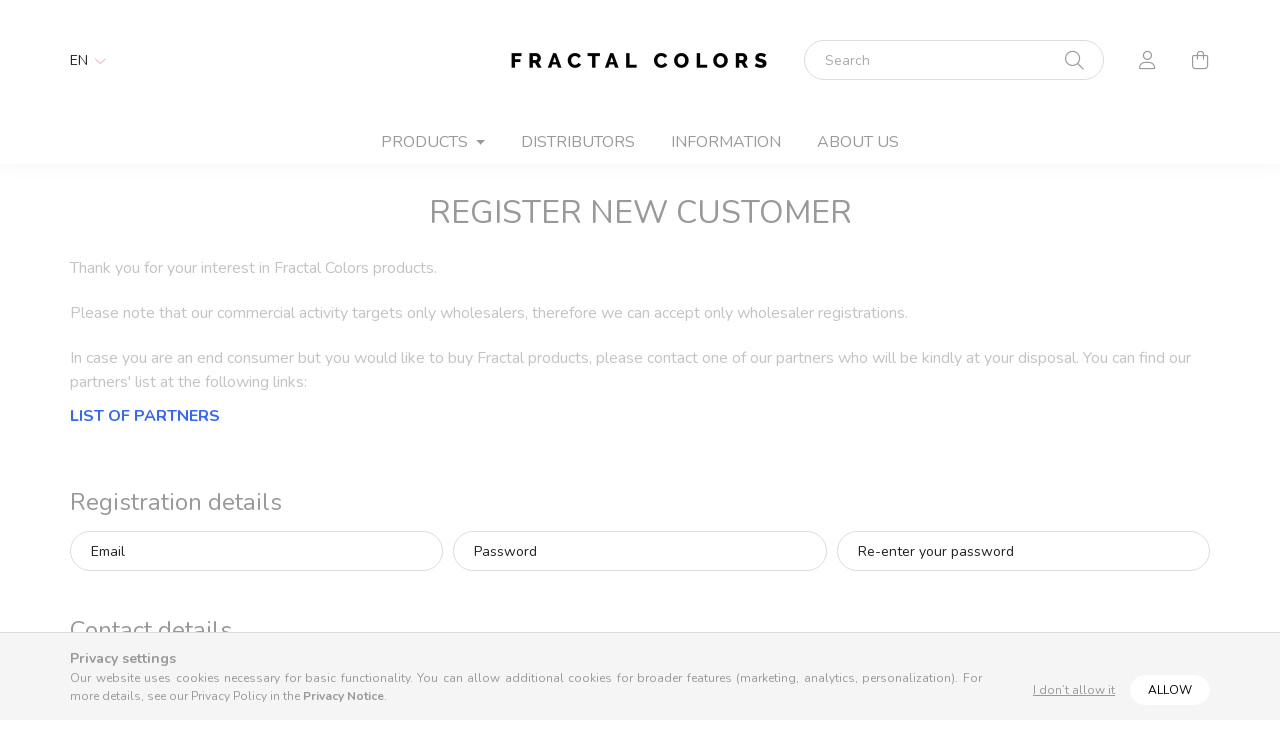

--- FILE ---
content_type: text/html; charset=UTF-8
request_url: https://www.fractalcolors.com/shop_reg.php
body_size: 20541
content:
<!DOCTYPE html>
<html lang="en">
    <head>
        <meta charset="utf-8">
<meta name="description" content="Register New Customer, Fractal Colors">
<meta name="robots" content="noindex, nofollow">
<meta http-equiv="X-UA-Compatible" content="IE=Edge">
<meta property="og:site_name" content="Fractal Colors" />
<meta property="og:title" content="Register New Customer - Fractal Colors">
<meta property="og:description" content="Register New Customer, Fractal Colors">
<meta property="og:type" content="website">
<meta property="og:url" content="shop_reg.php">
<meta name="theme-color" content="#000000">
<meta name="msapplication-TileColor" content="#000000">
<meta name="mobile-web-app-capable" content="yes">
<meta name="apple-mobile-web-app-capable" content="yes">
<meta name="MobileOptimized" content="320">
<meta name="HandheldFriendly" content="true">

<title>Register New Customer - Fractal Colors</title>


<script>
var service_type="shop";
var shop_url_main="https://www.fractalcolors.com";
var actual_lang="en";
var money_len="2";
var money_thousend=" ";
var money_dec=".";
var shop_id=90352;
var unas_design_url="https:"+"/"+"/"+"www.fractalcolors.com"+"/"+"!common_design"+"/"+"base"+"/"+"002000"+"/";
var unas_design_code='002000';
var unas_base_design_code='2000';
var unas_design_ver=4;
var unas_design_subver=4;
var unas_shop_url='https://www.fractalcolors.com';
var responsive="yes";
var price_nullcut_disable=1;
var config_plus=new Array();
config_plus['product_tooltip']=1;
config_plus['cart_redirect']=1;
config_plus['money_type']='€';
config_plus['money_type_display']='€';
var lang_text=new Array();

var UNAS = UNAS || {};
UNAS.shop={"base_url":'https://www.fractalcolors.com',"domain":'www.fractalcolors.com',"username":'fractalcolors.unas.hu',"id":90352,"lang":'en',"currency_type":'€',"currency_code":'EUR',"currency_rate":'0.003278688525',"currency_length":2,"base_currency_length":0,"canonical_url":'shop_reg.php'};
UNAS.design={"code":'002000',"page":'reg'};
UNAS.api_auth="b12d9f9af30ffa096ea3b1fe2d4f2a62";
UNAS.customer={"email":'',"id":0,"group_id":0,"without_registration":0};
UNAS.shop["only_private_customer_can_purchase"] = false;
 

UNAS.text = {
    "button_overlay_close": `Close`,
    "popup_window": `Popup window`,
    "list": `list`,
    "updating_in_progress": `Update in progress`,
    "updated": `Updated`,
    "is_opened": `open`,
    "is_closed": `Closed`,
    "deleted": `Deleted`,
    "consent_granted": `consent granted`,
    "consent_rejected": `consent denied`,
    "field_is_incorrect": `Invalid field`,
    "error_title": `Error!`,
    "product_variants": `product variants`,
    "product_added_to_cart": `The product has been added to your cart`,
    "product_added_to_cart_with_qty_problem": `Only [qty_added_to_cart] [qty_unit] of the product was added to the cart`,
    "product_removed_from_cart": `Item removed from cart`,
    "reg_title_name": `Name`,
    "reg_title_company_name": `Company name`,
    "number_of_items_in_cart": `Number of items in cart`,
    "cart_is_empty": `Your cart is empty`,
    "cart_updated": `Cart updated`
};


UNAS.text["delete_from_compare"]= `Remove from comparison`;
UNAS.text["comparison"]= `Compare`;

UNAS.text["delete_from_favourites"]= `Remove from favorites`;
UNAS.text["add_to_favourites"]= `Add to Favorites`;






window.lazySizesConfig=window.lazySizesConfig || {};
window.lazySizesConfig.loadMode=1;
window.lazySizesConfig.loadHidden=false;

window.dataLayer = window.dataLayer || [];
function gtag(){dataLayer.push(arguments)};
gtag('js', new Date());
</script>

<script src="https://www.fractalcolors.com/!common_packages/jquery/jquery-3.2.1.js?mod_time=1759314983"></script>
<script src="https://www.fractalcolors.com/!common_packages/jquery/plugins/migrate/migrate.js?mod_time=1759314984"></script>
<script src="https://www.fractalcolors.com/!common_packages/jquery/plugins/autocomplete/autocomplete.js?mod_time=1759314983"></script>
<script src="https://www.fractalcolors.com/!common_packages/jquery/plugins/tools/overlay/overlay.js?mod_time=1759314984"></script>
<script src="https://www.fractalcolors.com/!common_packages/jquery/plugins/tools/toolbox/toolbox.expose.js?mod_time=1759314984"></script>
<script src="https://www.fractalcolors.com/!common_packages/jquery/plugins/lazysizes/lazysizes.min.js?mod_time=1759314984"></script>
<script src="https://www.fractalcolors.com/!common_packages/jquery/own/shop_common/exploded/common.js?mod_time=1764831093"></script>
<script src="https://www.fractalcolors.com/!common_packages/jquery/own/shop_common/exploded/common_overlay.js?mod_time=1759314983"></script>
<script src="https://www.fractalcolors.com/!common_packages/jquery/own/shop_common/exploded/common_shop_popup.js?mod_time=1759314983"></script>
<script src="https://www.fractalcolors.com/!common_packages/jquery/own/shop_common/exploded/page_reg.js?mod_time=1759314983"></script>
<script src="https://www.fractalcolors.com/!common_packages/jquery/own/shop_common/exploded/function_customer_addresses.js?mod_time=1759314983"></script>
<script src="https://www.fractalcolors.com/!common_packages/jquery/own/shop_common/exploded/function_favourites.js?mod_time=1759314983"></script>
<script src="https://www.fractalcolors.com/!common_packages/jquery/own/shop_common/exploded/function_compare.js?mod_time=1759314983"></script>
<script src="https://www.fractalcolors.com/!common_packages/jquery/own/shop_common/exploded/function_product_print.js?mod_time=1759314983"></script>
<script src="https://www.fractalcolors.com/!common_packages/jquery/own/shop_common/exploded/function_check_zip.js?mod_time=1767692285"></script>
<script src="https://www.fractalcolors.com/!common_packages/jquery/own/shop_common/exploded/function_check_password.js?mod_time=1759314983"></script>
<script src="https://www.fractalcolors.com/!common_packages/jquery/plugins/hoverintent/hoverintent.js?mod_time=1759314984"></script>
<script src="https://www.fractalcolors.com/!common_packages/jquery/own/shop_tooltip/shop_tooltip.js?mod_time=1759314983"></script>
<script src="https://www.fractalcolors.com/!common_packages/jquery/plugins/responsive_menu/responsive_menu-unas.js?mod_time=1759314984"></script>
<script src="https://www.fractalcolors.com/!common_design/base/002000/main.js?mod_time=1759314986"></script>
<script src="https://www.fractalcolors.com/!common_packages/jquery/plugins/flickity/v3/flickity.pkgd.min.js?mod_time=1759314984"></script>
<script src="https://www.fractalcolors.com/!common_packages/jquery/plugins/toastr/toastr.min.js?mod_time=1759314984"></script>
<script src="https://www.fractalcolors.com/!common_packages/jquery/plugins/tippy/popper-2.4.4.min.js?mod_time=1759314984"></script>
<script src="https://www.fractalcolors.com/!common_packages/jquery/plugins/tippy/tippy-bundle.umd.min.js?mod_time=1759314984"></script>

<link href="https://www.fractalcolors.com/temp/shop_90352_62c2574888526f30081e76d57a6deaec.css?mod_time=1769087658" rel="stylesheet" type="text/css">

<link href="https://www.fractalcolors.com/shop_ordered/90352/design_pic/favicon.ico" rel="shortcut icon">
<script>
        var google_consent=1;
    
        gtag('consent', 'default', {
           'ad_storage': 'denied',
           'ad_user_data': 'denied',
           'ad_personalization': 'denied',
           'analytics_storage': 'denied',
           'functionality_storage': 'denied',
           'personalization_storage': 'denied',
           'security_storage': 'granted'
        });

    
        gtag('consent', 'update', {
           'ad_storage': 'denied',
           'ad_user_data': 'denied',
           'ad_personalization': 'denied',
           'analytics_storage': 'denied',
           'functionality_storage': 'denied',
           'personalization_storage': 'denied',
           'security_storage': 'granted'
        });

        </script>
    
    <script>
    var facebook_pixel=1;
    /* <![CDATA[ */
        !function(f,b,e,v,n,t,s){if(f.fbq)return;n=f.fbq=function(){n.callMethod?
            n.callMethod.apply(n,arguments):n.queue.push(arguments)};if(!f._fbq)f._fbq=n;
            n.push=n;n.loaded=!0;n.version='2.0';n.queue=[];t=b.createElement(e);t.async=!0;
            t.src=v;s=b.getElementsByTagName(e)[0];s.parentNode.insertBefore(t,s)}(window,
                document,'script','//connect.facebook.net/en_US/fbevents.js');

        fbq('init', '341572169352251');
                fbq('track', 'PageView', {}, {eventID:'PageView.aXJXzznIdB3g727xG3UuFQAAneI'});
        
        $(document).ready(function() {
            $(document).on("addToCart", function(event, product_array){
                facebook_event('AddToCart',{
					content_name: product_array.name,
					content_category: product_array.category,
					content_ids: [product_array.sku],
					contents: [{'id': product_array.sku, 'quantity': product_array.qty}],
					content_type: 'product',
					value: product_array.price,
					currency: 'EUR'
				}, {eventID:'AddToCart.' + product_array.event_id});
            });

            $(document).on("addToFavourites", function(event, product_array){
                facebook_event('AddToWishlist', {
                    content_ids: [product_array.sku],
                    content_type: 'product'
                }, {eventID:'AddToFavourites.' + product_array.event_id});
            });
        });

    /* ]]> */
    </script>
<script>
(function(i,s,o,g,r,a,m){i['BarionAnalyticsObject']=r;i[r]=i[r]||function(){
    (i[r].q=i[r].q||[]).push(arguments)},i[r].l=1*new Date();a=s.createElement(o),
    m=s.getElementsByTagName(o)[0];a.async=1;a.src=g;m.parentNode.insertBefore(a,m)
})(window, document, 'script', 'https://pixel.barion.com/bp.js', 'bp');
                    
bp('init', 'addBarionPixelId', 'BP-3YJA3XvvsC-44');
</script>
<noscript><img height='1' width='1' style='display:none' alt='' src='https://pixel.barion.com/a.gif?__ba_pixel_id=BP-3YJA3XvvsC-44&ev=contentView&noscript=1'/></noscript>

        <meta content="width=device-width, initial-scale=1.0" name="viewport" />
        <link rel="preconnect" href="https://fonts.gstatic.com">
        <link rel="preload" href="https://fonts.googleapis.com/css2?family=Nunito:wght@400;700&display=swap" as="style" />
        <link rel="stylesheet" href="https://fonts.googleapis.com/css2?family=Nunito:wght@400;700&display=swap" media="print" onload="this.media='all'">
        <noscript>
            <link rel="stylesheet" href="https://fonts.googleapis.com/css2?family=Nunito:wght@400;700&display=swap" />
        </noscript>
        
        
        
        
        

        
        
        
                    
            
            
            
            
            
            
            
                
        
        
    </head>

                
                
    
    
    
    
    <body class='design_ver4 design_subver1 design_subver2 design_subver3 design_subver4' id="ud_shop_reg">
    
    <div id='ud_shop_newcust'><div id='ud_shop_modcust'><div id="image_to_cart" style="display:none; position:absolute; z-index:100000;"></div>
<div class="overlay_common overlay_warning" id="overlay_cart_add"></div>
<script>$(document).ready(function(){ overlay_init("cart_add",{"onBeforeLoad":false}); });</script>
<div class="overlay_common overlay_dialog" id="overlay_delete_customer"></div>
<script>$(document).ready(function(){ overlay_init("delete_customer",[]); });</script>
<div class="overlay_common overlay_dialog" id="overlay_delete_address"></div>
<script>$(document).ready(function(){ overlay_init("delete_address",[]); });</script>
<div class="overlay_common overlay_dialog" id="overlay_delete_address_error"></div>
<script>$(document).ready(function(){ overlay_init("delete_address_error",[]); });</script>
<div id="overlay_login_outer"></div>	
	<script>
	$(document).ready(function(){
	    var login_redir_init="";

		$("#overlay_login_outer").overlay({
			onBeforeLoad: function() {
                var login_redir_temp=login_redir_init;
                if (login_redir_act!="") {
                    login_redir_temp=login_redir_act;
                    login_redir_act="";
                }

									$.ajax({
						type: "GET",
						async: true,
						url: "https://www.fractalcolors.com/shop_ajax/ajax_popup_login.php",
						data: {
							shop_id:"90352",
							lang_master:"en",
                            login_redir:login_redir_temp,
							explicit:"ok",
							get_ajax:"1"
						},
						success: function(data){
							$("#overlay_login_outer").html(data);
							if (unas_design_ver >= 5) $("#overlay_login_outer").modal('show');
							$('#overlay_login1 input[name=shop_pass_login]').keypress(function(e) {
								var code = e.keyCode ? e.keyCode : e.which;
								if(code.toString() == 13) {		
									document.form_login_overlay.submit();		
								}	
							});	
						}
					});
								},
			top: 50,
			mask: {
	color: "#000000",
	loadSpeed: 200,
	maskId: "exposeMaskOverlay",
	opacity: 0.7
},
			closeOnClick: (config_plus['overlay_close_on_click_forced'] === 1),
			onClose: function(event, overlayIndex) {
				$("#login_redir").val("");
			},
			load: false
		});
		
			});
	function overlay_login() {
		$(document).ready(function(){
			$("#overlay_login_outer").overlay().load();
		});
	}
	function overlay_login_remind() {
        if (unas_design_ver >= 5) {
            $("#overlay_remind").overlay().load();
        } else {
            $(document).ready(function () {
                $("#overlay_login_outer").overlay().close();
                setTimeout('$("#overlay_remind").overlay().load();', 250);
            });
        }
	}

    var login_redir_act="";
    function overlay_login_redir(redir) {
        login_redir_act=redir;
        $("#overlay_login_outer").overlay().load();
    }
	</script>  
	<div class="overlay_common overlay_info" id="overlay_remind"></div>
<script>$(document).ready(function(){ overlay_init("remind",[]); });</script>

	<script>
    	function overlay_login_error_remind() {
		$(document).ready(function(){
			load_login=0;
			$("#overlay_error").overlay().close();
			setTimeout('$("#overlay_remind").overlay().load();', 250);	
		});
	}
	</script>  
	<div class="overlay_common overlay_info" id="overlay_newsletter"></div>
<script>$(document).ready(function(){ overlay_init("newsletter",[]); });</script>

<script>
function overlay_newsletter() {
    $(document).ready(function(){
        $("#overlay_newsletter").overlay().load();
    });
}
</script>
<div class="overlay_common overlay_error" id="overlay_script"></div>
<script>$(document).ready(function(){ overlay_init("script",[]); });</script>
    <script>
    $(document).ready(function() {
        $.ajax({
            type: "GET",
            url: "https://www.fractalcolors.com/shop_ajax/ajax_stat.php",
            data: {master_shop_id:"90352",get_ajax:"1"}
        });
    });
    </script>
    

    <div id="container" class="page_shop_reg filter-not-exists">
                

        <header class="header js-header">
            <div class="header-inner js-header-inner">
                <div class="container">
                    <div class="row gutters-5 flex-nowrap justify-content-center align-items-center py-3 py-lg-5">
                        <div class="header__left col">
                            <div class="header__left-inner d-flex align-items-center">
                                <button type="button" class="hamburger__btn dropdown--btn d-lg-none" id="hamburger__btn" aria-label="hamburger button" data-btn-for=".hamburger__dropdown">
                                    <span class="hamburger__btn-icon icon--hamburger"></span>
                                </button>
                                    <div class="lang-box-desktop flex-shrink-0">
        <div class="lang-select-group form-group form-select-group mb-0">
            <select class="form-control border-0 lang-select" aria-label="Change language" name="change_lang" id="box_lang_select_desktop" onchange="location.href='https://www.fractalcolors.com'+this.value">
                                <option value="/shop_reg.php" selected="selected">EN</option>
                                <option value="/hu/shop_reg.php">HU</option>
                            </select>
        </div>
    </div>
    
                                    <div class="currency-box-desktop flex-shrink-0">
        <form action="https://www.fractalcolors.com/shop_moneychange.php" name="form_moneychange" method="post"><input name="file_back" type="hidden" value="/shop_reg.php">
            <div class="currency-select-group form-group form-select-group mb-0">
                <select class="form-control border-0 money-select" aria-label="Change currency" name="session_money_select" id="session_money_select2" onchange="document.form_moneychange.submit();">
                    <option value="-1">Forint</option>
                                            <option value="0" selected="selected">EUR - €</option>
                                    </select>
            </div>
        </form>
            </div>

                                
                            </div>
                        </div>

                            <div id="header_logo_img" class="js-element logo col-auto flex-shrink-1" data-element-name="header_logo">
        <div class="header_logo-img-container">
            <div class="header_logo-img-wrapper">
                                                <a href="https://www.fractalcolors.com/">                    <picture>
                                                <source media="(max-width: 575.98px)" srcset="https://www.fractalcolors.com/!common_design/custom/fractalcolors.unas.hu/element/layout_en_header_logo-260x60_1_small.png?time=1767783365 249w, https://www.fractalcolors.com/!common_design/custom/fractalcolors.unas.hu/element/layout_en_header_logo-260x60_1_small_retina.png?time=1767783365 498w" sizes="249px"/>
                                                <source srcset="https://www.fractalcolors.com/!common_design/custom/fractalcolors.unas.hu/element/layout_en_header_logo-260x60_1_default.png?time=1767783365 1x, https://www.fractalcolors.com/!common_design/custom/fractalcolors.unas.hu/element/layout_en_header_logo-260x60_1_default_retina.png?time=1767783365 2x" />
                        <img                              src="https://www.fractalcolors.com/!common_design/custom/fractalcolors.unas.hu/element/layout_en_header_logo-260x60_1_default.png?time=1767783365"                             
                             alt="Fractal Colors                        "/>
                    </picture>
                    </a>                                        </div>
        </div>
    </div>


                        <div class="header__right col">
                            <div class="header__right-inner d-flex align-items-center justify-content-end">
                                <div class="search-box browser-is-chrome">
    <div class="search-box__inner position-relative ml-auto js-search" id="box_search_content">
        <form name="form_include_search" id="form_include_search" action="https://www.fractalcolors.com/shop_search.php" method="get">
            <div class="box-search-group mb-0">
                <input data-stay-visible-breakpoint="992" name="search" id="box_search_input" value="" pattern=".{3,100}"
                       title="Please enter a longer search term." aria-label="Search" placeholder="Search" type="text" maxlength="100"
                       class="ac_input form-control js-search-input" autocomplete="off" required                >
                <div class="search-box__search-btn-outer input-group-append" title='Search'>
                    <button class="search-btn" aria-label="Search">
                        <span class="search-btn-icon icon--search"></span>
                    </button>
                    <button type="button" onclick="$('.js-search-smart-autocomplete').addClass('is-hidden');$(this).addClass('is-hidden');" class='search-close-btn text-right d-lg-none is-hidden' aria-label="">
                        <span class="search-close-btn-icon icon--close"></span>
                    </button>
                </div>
                <div class="search__loading">
                    <div class="loading-spinner--small"></div>
                </div>
            </div>
            <div class="search-box__mask"></div>
        </form>
        <div class="ac_results"></div>
    </div>
</div>
<script>
    $(document).ready(function(){
       $(document).on('smartSearchCreate smartSearchOpen smartSearchHasResult', function(e){
           if (e.type !== 'smartSearchOpen' || (e.type === 'smartSearchOpen' && $('.js-search-smart-autocomplete').children().length > 0)) {
               $('.search-close-btn').removeClass('is-hidden');
           }
       });
       $(document).on('smartSearchClose smartSearchEmptyResult', function(){
           $('.search-close-btn').addClass('is-hidden');
       });
       $(document).on('smartSearchInputLoseFocus', function(){
           if ($('.js-search-smart-autocomplete').length>0) {
               setTimeout(function () {
                   let height = $(window).height() - ($('.js-search-smart-autocomplete').offset().top - $(window).scrollTop()) - 20;
                   $('.search-smart-autocomplete').css('max-height', height + 'px');
               }, 300);
           }
       });
    });
</script>


                                                    <button type="button" class="profile__btn js-profile-btn dropdown--btn d-none d-lg-block" id="profile__btn" data-orders="https://www.fractalcolors.com/shop_order_track.php" aria-label="profile button" data-btn-for=".profile__dropdown">
            <span class="profile__btn-icon icon--head"></span>
        </button>
            
                                <button class="cart-box__btn dropdown--btn js-cart-box-loaded-by-ajax" aria-label="cart button" type="button" data-btn-for=".cart-box__dropdown">
                                    <span class="cart-box__btn-icon icon--cart">
                                            <span id="box_cart_content" class="cart-box">            </span>
                                    </span>
                                </button>
                            </div>
                        </div>
                    </div>
                </div>
                                <nav class="navbar d-none d-lg-flex navbar-expand navbar-light">
                    <div class="container">
                        <ul class="navbar-nav mx-auto js-navbar-nav">
                                        <li class="nav-item dropdown js-nav-item-170227">
                    <a class="nav-link dropdown-toggle" href="#" role="button" data-toggle="dropdown" aria-haspopup="true" aria-expanded="false">
                    Products
                    </a>

        			<ul class="dropdown-menu fade-up dropdown--cat dropdown--level-1">
            <li class="nav-item-914276">
            <a class="dropdown-item" href="https://www.fractalcolors.com/sct/914276/Dust-Colorings" >Dust Colorings
                        </a>
        </li>
            <li class="nav-item-744261">
            <a class="dropdown-item" href="https://www.fractalcolors.com/sct/744261/Gel-Colorings" >Gel Colorings
                        </a>
        </li>
            <li class="nav-item-191057">
            <a class="dropdown-item" href="https://www.fractalcolors.com/Liquid-Colorings" >Liquid Colorings
                        </a>
        </li>
            <li class="nav-item-794666">
            <a class="dropdown-item" href="https://www.fractalcolors.com/Oil-Based-Colorings" >Oil Based Colorings
                        </a>
        </li>
            <li class="nav-item-570839">
            <a class="dropdown-item" href="https://www.fractalcolors.com/sct/570839/Pens" >Pens
                        </a>
        </li>
            <li class="nav-item-984779">
            <a class="dropdown-item" href="https://www.fractalcolors.com/MetallInk-Paint" >Paint Colorings
                        </a>
        </li>
            <li class="nav-item-984836">
            <a class="dropdown-item" href="https://www.fractalcolors.com/sct/984836/Additives" >Additives
                        </a>
        </li>
            <li class="nav-item-997167">
            <a class="dropdown-item" href="https://www.fractalcolors.com/sct/997167/Fluffini-Candy-Floss" >Fluffini Candy Floss
                        </a>
        </li>
    
    
    </ul>


            </li>

    
                                    			<li class="nav-item js-nav-item-447489">
							<a class="nav-link" href="https://www.fractalcolors.com/partners">
							Distributors
							</a>

					</li>
			<li class="nav-item js-nav-item-555336">
							<a class="nav-link" href="https://www.fractalcolors.com/en/shop_contact.php">
							Information
							</a>

					</li>
			<li class="nav-item js-nav-item-313646">
							<a class="nav-link" href="https://www.fractalcolors.com/about_us">
							About us
							</a>

					</li>
	
    
                        </ul>
                    </div>
                </nav>

                <script>
                    $(document).ready(function () {
                                                    $('.nav-item.dropdown > .nav-link').click(function (e) {
                                e.preventDefault();
                                handleCloseDropdowns();
                                var thisNavLink = $(this);
                                var thisNavItem = thisNavLink.parent();
                                var thisDropdownMenu = thisNavItem.find('.dropdown-menu');
                                var thisNavbarNav = $('.js-navbar-nav');

                                /*remove is-opened class form the rest menus (cat+plus)*/
                                thisNavbarNav.find('.show').not(thisNavItem).removeClass('show');

                                if (thisNavItem.hasClass('show')) {
                                    thisNavLink.attr('aria-expanded','false');
                                    thisNavItem.removeClass('show');
                                    thisDropdownMenu.removeClass('show');
                                } else {
                                    thisNavLink.attr('aria-expanded','true');
                                    thisNavItem.addClass('show');
                                    thisDropdownMenu.addClass('show');
                                }
                            });
                                            });
                </script>
                            </div>
        </header>
                        <main class="main">
                        
            <div id='page_reg_content' class='page_content js-form-validation'>
        <div class="main__title">
        <div class="container">
            <h1 class="main-title">Register New Customer</h1>
        </div>
    </div>
    
            <div class="page_txt mb-5">
            <div class="container">
                <div class="page_shop_txt"><p><span style="font-size: 12pt;">Thank you for your interest in Fractal Colors products.</span><br /><br /><span style="font-size: 12pt;">Please note that our commercial activity targets only wholesalers, therefore we can accept only wholesaler registrations.</span><br /><br /><span style="font-size: 12pt;">In case you are an end consumer but you would like to buy Fractal products, please contact one of our partners who will be kindly at your disposal. You can find our partners' list at the following links:</span></p>
<p><span style="color: #3366ff;"><strong><span style="font-size: 12pt;"><a href="https://www.fractalcolors.com/en/partners"><span style="color: #3366ff;">LIST OF PARTNERS</span></a></span></strong></span></p></div>
            </div>
        </div>
    
                        
                <script>
lang_text["data_not_found"]="We can not find! Please check to make sure it is correct the information contained herein!";
lang_text["data_zip_error"]="The postal code does not belong to here! Please check to make sure it is correct the information contained herein!";
</script>

                <form name="form_reg" id="form_reg" action="https://www.fractalcolors.com/shop_reg_ok.php?type=reg" method="post">

                <div class="new-cust__form-inner container container-max-xl py-5">
                                            <div class="new-cust__reg new-cust-section mb-5" id="newcust_reg">
                            <div class='mb-4 h2'>Registration details</div>
                            <div class="form-row">
                                                                                                    <div class="col-sm-6 col-lg-4">
                                        <div class="form-group form-label-group new-customer__email">
                                            <input class="form-control check_email" id="emai" placeholder="Email" name="emai" type="email" value="" autocomplete="email" maxlength="100" data-invalid-empty="Required!" />
                                            <label for="emai">Email</label>
                                            <div class="invalid-feedback">Required!</div>
                                            <div class="in-progress-feedback"></div>
                                        </div>
                                    </div>
                                                                                                    <div class="col-sm-6 col-lg-4">
                                        <div class="form-group form-label-group new-customer__password">
                                            <input class="form-control check_passwd" name="passwd1" placeholder="Password" id="passwd1" type="password" autocomplete="new-password" value="" maxlength="100" data-invalid-empty="Required!" />
                                            <label for="passwd1">Password</label>
                                            <div class="invalid-feedback">Required!</div>
                                            <div class="in-progress-feedback"></div>
                                        </div>
                                    </div>
                                    <div class="col-sm-6 col-lg-4">
                                        <div class="form-group form-label-group new-customer__password-again">
                                            <input class="form-control check_passwd" name="passwd2" placeholder="Re-enter your password" id="passwd2" type="password" autocomplete="new-password" value="" maxlength="100" data-invalid-empty="Required!" />
                                            <label for="passwd2">Re-enter your password</label>
                                            <div class="invalid-feedback">Required!</div>
                                            <div class="in-progress-feedback"></div>
                                        </div>
                                    </div>
                                
                                
                                                            </div>
                        </div>
                    
                                            <div class="new-cust__contact new-cust-section mb-5" id="newcust_contact">
                            <div class='mb-4 h2'>Contact details</div>
                            <div class="form-row">
                                                                                                    <div class="col-sm-6 col-lg-4">
                                        <div class='form-group form-label-group contact-name'>
                                            <input class="form-control" id="kap_nev" placeholder="Name" name="kap_nev" type="text" autocomplete="name" value="" maxlength="100" />
                                            <label for="kap_nev">Name</label>
                                            <div class="invalid-feedback">Required!</div>
                                        </div>
                                    </div>
                                                                                                    <div class="col-sm-6 col-lg-4">
                                        <div class="form-group form-label-group input-group contact-phone">
                                            <div class="input-group-prepend">
                                                <span class="input-group-text phone-area-code-plus">+</span>
                                            </div>
                                            <input class="form-control" name="kap_tel_country" placeholder="Developer" id="kap_tel_country" type="number" autocomplete="tel-country-code" value="44" onkeypress="return event.charCode >= 48 && event.charCode && this.value.length < 6"  min="0" step="1" />
                                            <label for="kap_tel_country">Developer</label>
                                            <input class="form-control" name="kap_tel_sub" placeholder="Phone number" id="kap_tel_sub" type="number" autocomplete="tel-national" value="" onkeypress="return event.charCode >= 48 && event.charCode <= 57 && this.value.length < 20" min="0" step="1" />
                                            <label for="kap_tel_sub">Phone number</label>
                                            <div class="invalid-feedback"><span class="error-text">Required!</span><span class="error-text-wrong-format d-none">Invalid format!</span></div>
                                        </div>
                                    </div>
                                                                                                    <div class="col-sm-6 col-lg-4">
                                        <div class="form-group form-label-group input-group contact-mobile">
                                            <div class="input-group-prepend">
                                                <span class="input-group-text phone-area-code-plus">+</span>
                                            </div>
                                            <input class="form-control" name="kap_mobile_country" id="kap_mobile_country" type="number" autocomplete="tel-country-code" value="44" placeholder="Developer" onkeypress="return event.charCode >= 48 && event.charCode && this.value.length < 6"  min="0" step="1" />
                                            <label for="kap_mobile_country">Developer</label>
                                            <input class="form-control" name="kap_mobile_sub" placeholder="Mobile number" id="kap_mobile_sub" type="number" autocomplete="tel-national" value="" onkeypress="return event.charCode >= 48 && event.charCode <= 57 && this.value.length < 20" min="0" step="1" />
                                            <label for="kap_mobile_sub">Mobile number</label>
                                            <div class="invalid-feedback"><span class="error-text">Required!</span><span class="error-text-wrong-format d-none">Invalid format!</span></div>
                                        </div>
                                    </div>
                                                                                            </div>
                        </div>
                    
                    
                                            <div class="new-cust__default-mod newcust_section_2 mb-5" id="newcust_default_mod">
                            <div class='mb-4 h2'>Billing details</div>

                                                                                    
                            

<div class="form-row mb-5">
            <div class="col-sm-6 col-lg-4">
            <div class="form-group form-label-group new-customer__default-name">
                <input class="form-control" name="szam_nev" placeholder="Name" id="default_nev" type="text" autocomplete="name" value="" maxlength="100"  />
                <label for="default_nev">Name</label>
                <div class="invalid-feedback">Required!</div>
            </div>
        </div>
                <div class="col-sm-6 col-lg-4">
            <div class="form-group form-label-group form-select-group default-country">
                <select class="form-control" autocomplete="country-name" name="szam_orszag" id="default_orszag">
                                            <option value="af"   rel="County">
                            Afghanistan
                        </option>
                                            <option value="ax"   rel="County">
                            Åland Islands
                        </option>
                                            <option value="al"   rel="County">
                            Albania
                        </option>
                                            <option value="dz"   rel="County">
                            Algeria
                        </option>
                                            <option value="as"   rel="County">
                            American Samoa
                        </option>
                                            <option value="ad"   rel="County">
                            Andorra
                        </option>
                                            <option value="ao"   rel="County">
                            Angola
                        </option>
                                            <option value="ai"   rel="County">
                            Anguilla
                        </option>
                                            <option value="aq"   rel="County">
                            Antarctica
                        </option>
                                            <option value="ag"   rel="County">
                            Antigua & Barbuda
                        </option>
                                            <option value="ar"   rel="County">
                            Argentina
                        </option>
                                            <option value="am"   rel="County">
                            Armenia
                        </option>
                                            <option value="aw"   rel="County">
                            Aruba
                        </option>
                                            <option value="ac"   rel="County">
                            Ascension Island
                        </option>
                                            <option value="au"   rel="County">
                            Australia
                        </option>
                                            <option value="at"   rel="Range">
                            Austria
                        </option>
                                            <option value="az"   rel="County">
                            Azerbaijan
                        </option>
                                            <option value="bs"   rel="County">
                            Bahamas
                        </option>
                                            <option value="bh"   rel="County">
                            Bahrain
                        </option>
                                            <option value="bd"   rel="County">
                            Bangladesh
                        </option>
                                            <option value="bb"   rel="County">
                            Barbados
                        </option>
                                            <option value="by"   rel="County">
                            Belarus
                        </option>
                                            <option value="be"   rel="County">
                            Belgium
                        </option>
                                            <option value="bz"   rel="County">
                            Belize
                        </option>
                                            <option value="bj"   rel="County">
                            Benin
                        </option>
                                            <option value="bm"   rel="County">
                            Bermuda
                        </option>
                                            <option value="bt"   rel="County">
                            Bhutan
                        </option>
                                            <option value="bo"   rel="County">
                            Bolivia
                        </option>
                                            <option value="ba"   rel="County">
                            Bosnia & Herzegovina
                        </option>
                                            <option value="bw"   rel="County">
                            Botswana
                        </option>
                                            <option value="br"   rel="County">
                            Brazil
                        </option>
                                            <option value="io"   rel="County">
                            British Indian Ocean Territory
                        </option>
                                            <option value="vg"   rel="County">
                            British Virgin Islands
                        </option>
                                            <option value="bn"   rel="County">
                            Brunei
                        </option>
                                            <option value="bg"   rel="County">
                            Bulgaria
                        </option>
                                            <option value="bf"   rel="County">
                            Burkina Faso
                        </option>
                                            <option value="bi"   rel="County">
                            Burundi
                        </option>
                                            <option value="kh"   rel="County">
                            Cambodia
                        </option>
                                            <option value="cm"   rel="County">
                            Cameroon
                        </option>
                                            <option value="ca"   rel="County">
                            Canada
                        </option>
                                            <option value="ic"   rel="County">
                            Canary Islands
                        </option>
                                            <option value="cv"   rel="County">
                            Cape Verde
                        </option>
                                            <option value="bq"   rel="County">
                            Caribbean Netherlands
                        </option>
                                            <option value="ky"   rel="County">
                            Cayman Islands
                        </option>
                                            <option value="cf"   rel="County">
                            Central African Republic
                        </option>
                                            <option value="ea"   rel="County">
                            Ceuta & Melilla
                        </option>
                                            <option value="td"   rel="County">
                            Chad
                        </option>
                                            <option value="cl"   rel="County">
                            Chile
                        </option>
                                            <option value="cn"   rel="County">
                            China
                        </option>
                                            <option value="cx"   rel="County">
                            Christmas Island
                        </option>
                                            <option value="cc"   rel="County">
                            Cocos (Keeling) Islands
                        </option>
                                            <option value="co"   rel="County">
                            Colombia
                        </option>
                                            <option value="km"   rel="County">
                            Comoros
                        </option>
                                            <option value="cg"   rel="County">
                            Congo - Brazzaville
                        </option>
                                            <option value="cd"   rel="County">
                            Congo - Kinshasa
                        </option>
                                            <option value="ck"   rel="County">
                            Cook Islands
                        </option>
                                            <option value="cr"   rel="County">
                            Costa Rica
                        </option>
                                            <option value="ci"   rel="County">
                            Côte d’Ivoire
                        </option>
                                            <option value="hr"   rel="County">
                            Croatia
                        </option>
                                            <option value="cu"   rel="County">
                            Cuba
                        </option>
                                            <option value="cw"   rel="County">
                            Curaçao
                        </option>
                                            <option value="cy"   rel="County">
                            Cyprus
                        </option>
                                            <option value="cz"   rel="County">
                            Czech Republic
                        </option>
                                            <option value="dk"   rel="County">
                            Denmark
                        </option>
                                            <option value="dg"   rel="County">
                            Diego Garcia
                        </option>
                                            <option value="dj"   rel="County">
                            Djibouti
                        </option>
                                            <option value="dm"   rel="County">
                            Dominica
                        </option>
                                            <option value="do"   rel="County">
                            Dominican Republic
                        </option>
                                            <option value="ec"   rel="County">
                            Ecuador
                        </option>
                                            <option value="eg"   rel="County">
                            Egypt
                        </option>
                                            <option value="sv"   rel="County">
                            El Salvador
                        </option>
                                            <option value="gq"   rel="County">
                            Equatorial Guinea
                        </option>
                                            <option value="er"   rel="County">
                            Eritrea
                        </option>
                                            <option value="ee"   rel="County">
                            Estonia
                        </option>
                                            <option value="et"   rel="County">
                            Ethiopia
                        </option>
                                            <option value="fk"   rel="County">
                            Falkland Islands
                        </option>
                                            <option value="fo"   rel="County">
                            Faroe Islands
                        </option>
                                            <option value="fj"   rel="County">
                            Fiji
                        </option>
                                            <option value="fi"   rel="County">
                            Finland
                        </option>
                                            <option value="fr"   rel="County">
                            France
                        </option>
                                            <option value="gf"   rel="County">
                            French Guiana
                        </option>
                                            <option value="pf"   rel="County">
                            French Polynesia
                        </option>
                                            <option value="tf"   rel="County">
                            French Southern Territories
                        </option>
                                            <option value="ga"   rel="County">
                            Gabon
                        </option>
                                            <option value="gm"   rel="County">
                            Gambia
                        </option>
                                            <option value="ge"   rel="County">
                            Georgia
                        </option>
                                            <option value="de"   rel="Range">
                            Germany
                        </option>
                                            <option value="gh"   rel="County">
                            Ghana
                        </option>
                                            <option value="gi"   rel="County">
                            Gibraltar
                        </option>
                                            <option value="gr"   rel="County">
                            Greece
                        </option>
                                            <option value="gl"   rel="County">
                            Greenland
                        </option>
                                            <option value="gd"   rel="County">
                            Grenada
                        </option>
                                            <option value="gp"   rel="County">
                            Guadeloupe
                        </option>
                                            <option value="gu"   rel="County">
                            Guam
                        </option>
                                            <option value="gt"   rel="County">
                            Guatemala
                        </option>
                                            <option value="gg"   rel="County">
                            Guernsey
                        </option>
                                            <option value="gn"   rel="County">
                            Guinea
                        </option>
                                            <option value="gw"   rel="County">
                            Guinea-Bissau
                        </option>
                                            <option value="gy"   rel="County">
                            Guyana
                        </option>
                                            <option value="ht"   rel="County">
                            Haiti
                        </option>
                                            <option value="hn"   rel="County">
                            Honduras
                        </option>
                                            <option value="hk"   rel="County">
                            Hong Kong SAR China
                        </option>
                                            <option value="hu"   rel="County">
                            Hungary
                        </option>
                                            <option value="is"   rel="County">
                            Iceland
                        </option>
                                            <option value="in"   rel="County">
                            India
                        </option>
                                            <option value="id"   rel="County">
                            Indonesia
                        </option>
                                            <option value="ir"   rel="County">
                            Iran
                        </option>
                                            <option value="iq"   rel="County">
                            Iraq
                        </option>
                                            <option value="ie"   rel="County">
                            Ireland
                        </option>
                                            <option value="im"   rel="County">
                            Isle of Man
                        </option>
                                            <option value="il"   rel="County">
                            Israel
                        </option>
                                            <option value="it"   rel="County">
                            Italy
                        </option>
                                            <option value="jm"   rel="County">
                            Jamaica
                        </option>
                                            <option value="jp"   rel="County">
                            Japan
                        </option>
                                            <option value="je"   rel="County">
                            Jersey
                        </option>
                                            <option value="jo"   rel="County">
                            Jordan
                        </option>
                                            <option value="kz"   rel="County">
                            Kazakhstan
                        </option>
                                            <option value="ke"   rel="County">
                            Kenya
                        </option>
                                            <option value="ki"   rel="County">
                            Kiribati
                        </option>
                                            <option value="xk"   rel="County">
                            Kosovo
                        </option>
                                            <option value="kw"   rel="County">
                            Kuwait
                        </option>
                                            <option value="kg"   rel="County">
                            Kyrgyzstan
                        </option>
                                            <option value="la"   rel="County">
                            Laos
                        </option>
                                            <option value="lv"   rel="County">
                            Latvia
                        </option>
                                            <option value="lb"   rel="County">
                            Lebanon
                        </option>
                                            <option value="ls"   rel="County">
                            Lesotho
                        </option>
                                            <option value="lr"   rel="County">
                            Liberia
                        </option>
                                            <option value="ly"   rel="County">
                            Libya
                        </option>
                                            <option value="li"   rel="County">
                            Liechtenstein
                        </option>
                                            <option value="lt"   rel="County">
                            Lithuania
                        </option>
                                            <option value="lu"   rel="County">
                            Luxembourg
                        </option>
                                            <option value="mo"   rel="County">
                            Macau SAR China
                        </option>
                                            <option value="mk"   rel="County">
                            Macedonia
                        </option>
                                            <option value="mg"   rel="County">
                            Madagascar
                        </option>
                                            <option value="mw"   rel="County">
                            Malawi
                        </option>
                                            <option value="my"   rel="County">
                            Malaysia
                        </option>
                                            <option value="mv"   rel="County">
                            Maldives
                        </option>
                                            <option value="ml"   rel="County">
                            Mali
                        </option>
                                            <option value="mt"   rel="County">
                            Malta
                        </option>
                                            <option value="mh"   rel="County">
                            Marshall Islands
                        </option>
                                            <option value="mq"   rel="County">
                            Martinique
                        </option>
                                            <option value="mr"   rel="County">
                            Mauritania
                        </option>
                                            <option value="mu"   rel="County">
                            Mauritius
                        </option>
                                            <option value="yt"   rel="County">
                            Mayotte
                        </option>
                                            <option value="mx"   rel="County">
                            Mexico
                        </option>
                                            <option value="fm"   rel="County">
                            Micronesia
                        </option>
                                            <option value="md"   rel="County">
                            Moldova
                        </option>
                                            <option value="mc"   rel="County">
                            Monaco
                        </option>
                                            <option value="mn"   rel="County">
                            Mongolia
                        </option>
                                            <option value="me"   rel="County">
                            Montenegro
                        </option>
                                            <option value="ms"   rel="County">
                            Montserrat
                        </option>
                                            <option value="ma"   rel="County">
                            Morocco
                        </option>
                                            <option value="mz"   rel="County">
                            Mozambique
                        </option>
                                            <option value="mm"   rel="County">
                            Myanmar (Burma)
                        </option>
                                            <option value="na"   rel="County">
                            Namibia
                        </option>
                                            <option value="nr"   rel="County">
                            Nauru
                        </option>
                                            <option value="np"   rel="County">
                            Nepal
                        </option>
                                            <option value="nl"   rel="County">
                            Netherlands
                        </option>
                                            <option value="nc"   rel="County">
                            New Caledonia
                        </option>
                                            <option value="nz"   rel="County">
                            New Zealand
                        </option>
                                            <option value="ni"   rel="County">
                            Nicaragua
                        </option>
                                            <option value="ne"   rel="County">
                            Niger
                        </option>
                                            <option value="ng"   rel="County">
                            Nigeria
                        </option>
                                            <option value="nu"   rel="County">
                            Niue
                        </option>
                                            <option value="nf"   rel="County">
                            Norfolk Island
                        </option>
                                            <option value="mp"   rel="County">
                            Northern Mariana Islands
                        </option>
                                            <option value="kp"   rel="County">
                            North Korea
                        </option>
                                            <option value="no"   rel="County">
                            Norway
                        </option>
                                            <option value="om"   rel="County">
                            Oman
                        </option>
                                            <option value="pk"   rel="County">
                            Pakistan
                        </option>
                                            <option value="pw"   rel="County">
                            Palau
                        </option>
                                            <option value="ps"   rel="County">
                            Palestinian Territories
                        </option>
                                            <option value="pa"   rel="County">
                            Panama
                        </option>
                                            <option value="pg"   rel="County">
                            Papua New Guinea
                        </option>
                                            <option value="py"   rel="County">
                            Paraguay
                        </option>
                                            <option value="pe"   rel="County">
                            Peru
                        </option>
                                            <option value="ph"   rel="County">
                            Philippines
                        </option>
                                            <option value="pn"   rel="County">
                            Pitcairn Islands
                        </option>
                                            <option value="pl"   rel="County">
                            Poland
                        </option>
                                            <option value="pt"   rel="County">
                            Portugal
                        </option>
                                            <option value="pr"   rel="County">
                            Puerto Rico
                        </option>
                                            <option value="qa"   rel="County">
                            Qatar
                        </option>
                                            <option value="re"   rel="County">
                            Réunion
                        </option>
                                            <option value="ro"   rel="County">
                            Romania
                        </option>
                                            <option value="ru"   rel="County">
                            Russia
                        </option>
                                            <option value="rw"   rel="County">
                            Rwanda
                        </option>
                                            <option value="ws"   rel="County">
                            Samoa
                        </option>
                                            <option value="sm"   rel="County">
                            San Marino
                        </option>
                                            <option value="st"   rel="County">
                            São Tomé & Príncipe
                        </option>
                                            <option value="sa"   rel="County">
                            Saudi Arabia
                        </option>
                                            <option value="sn"   rel="County">
                            Senegal
                        </option>
                                            <option value="rs"   rel="County">
                            Serbia
                        </option>
                                            <option value="sc"   rel="County">
                            Seychelles
                        </option>
                                            <option value="sl"   rel="County">
                            Sierra Leone
                        </option>
                                            <option value="sg"   rel="County">
                            Singapore
                        </option>
                                            <option value="sx"   rel="County">
                            Sint Maarten
                        </option>
                                            <option value="sk"   rel="County">
                            Slovakia
                        </option>
                                            <option value="si"   rel="County">
                            Slovenia
                        </option>
                                            <option value="sb"   rel="County">
                            Solomon Islands
                        </option>
                                            <option value="so"   rel="County">
                            Somalia
                        </option>
                                            <option value="za"   rel="County">
                            South Africa
                        </option>
                                            <option value="gs"   rel="County">
                            South Georgia & South Sandwich Islands
                        </option>
                                            <option value="kr"   rel="County">
                            South Korea
                        </option>
                                            <option value="ss"   rel="County">
                            South Sudan
                        </option>
                                            <option value="es"   rel="County">
                            Spain
                        </option>
                                            <option value="lk"   rel="County">
                            Sri Lanka
                        </option>
                                            <option value="bl"   rel="County">
                            St. Barthélemy
                        </option>
                                            <option value="sh"   rel="County">
                            St. Helena
                        </option>
                                            <option value="kn"   rel="County">
                            St. Kitts & Nevis
                        </option>
                                            <option value="lc"   rel="County">
                            St. Lucia
                        </option>
                                            <option value="mf"   rel="County">
                            St. Martin
                        </option>
                                            <option value="pm"   rel="County">
                            St. Pierre & Miquelon
                        </option>
                                            <option value="vc"   rel="County">
                            St. Vincent & Grenadines
                        </option>
                                            <option value="sd"   rel="County">
                            Sudan
                        </option>
                                            <option value="sr"   rel="County">
                            Suriname
                        </option>
                                            <option value="sj"   rel="County">
                            Svalbard & Jan Mayen
                        </option>
                                            <option value="sz"   rel="County">
                            Swaziland
                        </option>
                                            <option value="se"   rel="County">
                            Sweden
                        </option>
                                            <option value="ch"   rel="County">
                            Switzerland
                        </option>
                                            <option value="sy"   rel="County">
                            Syria
                        </option>
                                            <option value="tw"   rel="County">
                            Taiwan
                        </option>
                                            <option value="tj"   rel="County">
                            Tajikistan
                        </option>
                                            <option value="tz"   rel="County">
                            Tanzania
                        </option>
                                            <option value="th"   rel="County">
                            Thailand
                        </option>
                                            <option value="tl"   rel="County">
                            Timor-Leste
                        </option>
                                            <option value="tg"   rel="County">
                            Togo
                        </option>
                                            <option value="tk"   rel="County">
                            Tokelau
                        </option>
                                            <option value="to"   rel="County">
                            Tonga
                        </option>
                                            <option value="tt"   rel="County">
                            Trinidad & Tobago
                        </option>
                                            <option value="ta"   rel="County">
                            Tristan da Cunha
                        </option>
                                            <option value="tn"   rel="County">
                            Tunisia
                        </option>
                                            <option value="tr"   rel="County">
                            Turkey
                        </option>
                                            <option value="tm"   rel="County">
                            Turkmenistan
                        </option>
                                            <option value="tc"   rel="County">
                            Turks & Caicos Islands
                        </option>
                                            <option value="tv"   rel="County">
                            Tuvalu
                        </option>
                                            <option value="ug"   rel="County">
                            Uganda
                        </option>
                                            <option value="ua"   rel="County">
                            Ukraine
                        </option>
                                            <option value="ae"   rel="State">
                            United Arab Emirates
                        </option>
                                            <option value="uk" selected="selected"  rel="County">
                            United Kingdom
                        </option>
                                            <option value="us"   rel="State">
                            United States
                        </option>
                                            <option value="uy"   rel="County">
                            Uruguay
                        </option>
                                            <option value="um"   rel="County">
                            U.S. Outlying Islands
                        </option>
                                            <option value="vi"   rel="County">
                            U.S. Virgin Islands
                        </option>
                                            <option value="uz"   rel="County">
                            Uzbekistan
                        </option>
                                            <option value="vu"   rel="County">
                            Vanuatu
                        </option>
                                            <option value="va"   rel="County">
                            Vatican City
                        </option>
                                            <option value="ve"   rel="County">
                            Venezuela
                        </option>
                                            <option value="vn"   rel="County">
                            Vietnam
                        </option>
                                            <option value="wf"   rel="County">
                            Wallis & Futuna
                        </option>
                                            <option value="eh"   rel="County">
                            Western Sahara
                        </option>
                                            <option value="ye"   rel="County">
                            Yemen
                        </option>
                                            <option value="zm"   rel="County">
                            Zambia
                        </option>
                                            <option value="zw"   rel="County">
                            Zimbabwe
                        </option>
                                    </select>
                <label for="default_orszag">Country</label>
                <div class="invalid-feedback">Required!</div>
            </div>
        </div>
                <div class="col-sm-6 col-lg-4">
            <div class="form-group form-label-group new-customer__default-zip">
                <input class="form-control check_zip" name="szam_irany" placeholder="Postal code" id="default_irany" type="text" autocomplete="postal-code" value="" maxlength="10"  />
                <label for="default_irany">Postal code</label>
                <div class="invalid-feedback">Required!</div>
                <div class="in-progress-feedback"></div>
            </div>
        </div>
                <div class="col-sm-6 col-lg-4">
            <div class="form-group form-label-group default-county">
                <input class="form-control" name="szam_megye" placeholder="County" id="default_megye" type="text" autocomplete="address-level1" value="" maxlength="100"  />
                <label for="default_megye">County</label>
                <div class="invalid-feedback">Required!</div>
            </div>
        </div>
                <div class="col-sm-6 col-lg-4">
            <div class="form-group form-label-group default-city">
                <input class="form-control" name="szam_varos" placeholder="City" id="default_varos" type="text" autocomplete="address-level2" value="" maxlength="100"  />
                <label for="default_varos">City</label>
                <div class="invalid-feedback">Required!</div>
            </div>
        </div>
                <div class="col-sm-6 col-lg-4">
            <div class="form-group form-label-group default-street">
                <input class="form-control " name="szam_utca" placeholder="Address" id="default_utca" type="text" autocomplete="street-address" value="" maxlength="100"  />
                <label for="default_utca">Address</label>
                <div class="invalid-feedback">Required!</div>
            </div>
        </div>
                <div class="col-sm-6 col-lg-4" id="div_out_default_vat">            <div class="form-group form-label-group default-vat">
                <input class="form-control" id="szam_ado" placeholder="Company´s tax number" name="szam_ado" type="text" value="" size="20" maxlength="20"  />
                <label for="szam_ado">Company´s tax number</label>
                <div class="invalid-feedback"></div>
            </div>
        </div>
        </div>
                                                            <fieldset class="form-group default-same">
                                    <legend>Shipping details</legend>
                                    <div class="custom-control custom-checkbox font-s">
                                        <input class="custom-control-input" name="shipping_same" id="shipping_same" type="checkbox" value="1"  onclick="shipping_same_action();"/>
                                        <label class="custom-control-label" for="shipping_same">The shipping address is same as billing address</label>
                                    </div>
                                </fieldset>
                                                    </div>
                    
                                            <div class="new-cust__other-mod newcust_section_2" id="newcust_other_mod" >
                            <div class='mb-4 h2'>Shipping details</div>

                                                                                    
                            

<div class="form-row mb-5">
            <div class="col-sm-6 col-lg-4">
            <div class="form-group form-label-group new-customer__other-name">
                <input class="form-control" name="szall_nev" placeholder="Name" id="other_nev" type="text" autocomplete="name" value="" maxlength="100"  />
                <label for="other_nev">Name</label>
                <div class="invalid-feedback">Required!</div>
            </div>
        </div>
                <div class="col-sm-6 col-lg-4">
            <div class="form-group form-label-group form-select-group other-country">
                <select class="form-control" autocomplete="country-name" name="szall_orszag" id="other_orszag">
                                            <option value="af"   rel="County">
                            Afghanistan
                        </option>
                                            <option value="ax"   rel="County">
                            Åland Islands
                        </option>
                                            <option value="al"   rel="County">
                            Albania
                        </option>
                                            <option value="dz"   rel="County">
                            Algeria
                        </option>
                                            <option value="as"   rel="County">
                            American Samoa
                        </option>
                                            <option value="ad"   rel="County">
                            Andorra
                        </option>
                                            <option value="ao"   rel="County">
                            Angola
                        </option>
                                            <option value="ai"   rel="County">
                            Anguilla
                        </option>
                                            <option value="aq"   rel="County">
                            Antarctica
                        </option>
                                            <option value="ag"   rel="County">
                            Antigua & Barbuda
                        </option>
                                            <option value="ar"   rel="County">
                            Argentina
                        </option>
                                            <option value="am"   rel="County">
                            Armenia
                        </option>
                                            <option value="aw"   rel="County">
                            Aruba
                        </option>
                                            <option value="ac"   rel="County">
                            Ascension Island
                        </option>
                                            <option value="au"   rel="County">
                            Australia
                        </option>
                                            <option value="at"   rel="Range">
                            Austria
                        </option>
                                            <option value="az"   rel="County">
                            Azerbaijan
                        </option>
                                            <option value="bs"   rel="County">
                            Bahamas
                        </option>
                                            <option value="bh"   rel="County">
                            Bahrain
                        </option>
                                            <option value="bd"   rel="County">
                            Bangladesh
                        </option>
                                            <option value="bb"   rel="County">
                            Barbados
                        </option>
                                            <option value="by"   rel="County">
                            Belarus
                        </option>
                                            <option value="be"   rel="County">
                            Belgium
                        </option>
                                            <option value="bz"   rel="County">
                            Belize
                        </option>
                                            <option value="bj"   rel="County">
                            Benin
                        </option>
                                            <option value="bm"   rel="County">
                            Bermuda
                        </option>
                                            <option value="bt"   rel="County">
                            Bhutan
                        </option>
                                            <option value="bo"   rel="County">
                            Bolivia
                        </option>
                                            <option value="ba"   rel="County">
                            Bosnia & Herzegovina
                        </option>
                                            <option value="bw"   rel="County">
                            Botswana
                        </option>
                                            <option value="br"   rel="County">
                            Brazil
                        </option>
                                            <option value="io"   rel="County">
                            British Indian Ocean Territory
                        </option>
                                            <option value="vg"   rel="County">
                            British Virgin Islands
                        </option>
                                            <option value="bn"   rel="County">
                            Brunei
                        </option>
                                            <option value="bg"   rel="County">
                            Bulgaria
                        </option>
                                            <option value="bf"   rel="County">
                            Burkina Faso
                        </option>
                                            <option value="bi"   rel="County">
                            Burundi
                        </option>
                                            <option value="kh"   rel="County">
                            Cambodia
                        </option>
                                            <option value="cm"   rel="County">
                            Cameroon
                        </option>
                                            <option value="ca"   rel="County">
                            Canada
                        </option>
                                            <option value="ic"   rel="County">
                            Canary Islands
                        </option>
                                            <option value="cv"   rel="County">
                            Cape Verde
                        </option>
                                            <option value="bq"   rel="County">
                            Caribbean Netherlands
                        </option>
                                            <option value="ky"   rel="County">
                            Cayman Islands
                        </option>
                                            <option value="cf"   rel="County">
                            Central African Republic
                        </option>
                                            <option value="ea"   rel="County">
                            Ceuta & Melilla
                        </option>
                                            <option value="td"   rel="County">
                            Chad
                        </option>
                                            <option value="cl"   rel="County">
                            Chile
                        </option>
                                            <option value="cn"   rel="County">
                            China
                        </option>
                                            <option value="cx"   rel="County">
                            Christmas Island
                        </option>
                                            <option value="cc"   rel="County">
                            Cocos (Keeling) Islands
                        </option>
                                            <option value="co"   rel="County">
                            Colombia
                        </option>
                                            <option value="km"   rel="County">
                            Comoros
                        </option>
                                            <option value="cg"   rel="County">
                            Congo - Brazzaville
                        </option>
                                            <option value="cd"   rel="County">
                            Congo - Kinshasa
                        </option>
                                            <option value="ck"   rel="County">
                            Cook Islands
                        </option>
                                            <option value="cr"   rel="County">
                            Costa Rica
                        </option>
                                            <option value="ci"   rel="County">
                            Côte d’Ivoire
                        </option>
                                            <option value="hr"   rel="County">
                            Croatia
                        </option>
                                            <option value="cu"   rel="County">
                            Cuba
                        </option>
                                            <option value="cw"   rel="County">
                            Curaçao
                        </option>
                                            <option value="cy"   rel="County">
                            Cyprus
                        </option>
                                            <option value="cz"   rel="County">
                            Czech Republic
                        </option>
                                            <option value="dk"   rel="County">
                            Denmark
                        </option>
                                            <option value="dg"   rel="County">
                            Diego Garcia
                        </option>
                                            <option value="dj"   rel="County">
                            Djibouti
                        </option>
                                            <option value="dm"   rel="County">
                            Dominica
                        </option>
                                            <option value="do"   rel="County">
                            Dominican Republic
                        </option>
                                            <option value="ec"   rel="County">
                            Ecuador
                        </option>
                                            <option value="eg"   rel="County">
                            Egypt
                        </option>
                                            <option value="sv"   rel="County">
                            El Salvador
                        </option>
                                            <option value="gq"   rel="County">
                            Equatorial Guinea
                        </option>
                                            <option value="er"   rel="County">
                            Eritrea
                        </option>
                                            <option value="ee"   rel="County">
                            Estonia
                        </option>
                                            <option value="et"   rel="County">
                            Ethiopia
                        </option>
                                            <option value="fk"   rel="County">
                            Falkland Islands
                        </option>
                                            <option value="fo"   rel="County">
                            Faroe Islands
                        </option>
                                            <option value="fj"   rel="County">
                            Fiji
                        </option>
                                            <option value="fi"   rel="County">
                            Finland
                        </option>
                                            <option value="fr"   rel="County">
                            France
                        </option>
                                            <option value="gf"   rel="County">
                            French Guiana
                        </option>
                                            <option value="pf"   rel="County">
                            French Polynesia
                        </option>
                                            <option value="tf"   rel="County">
                            French Southern Territories
                        </option>
                                            <option value="ga"   rel="County">
                            Gabon
                        </option>
                                            <option value="gm"   rel="County">
                            Gambia
                        </option>
                                            <option value="ge"   rel="County">
                            Georgia
                        </option>
                                            <option value="de"   rel="Range">
                            Germany
                        </option>
                                            <option value="gh"   rel="County">
                            Ghana
                        </option>
                                            <option value="gi"   rel="County">
                            Gibraltar
                        </option>
                                            <option value="gr"   rel="County">
                            Greece
                        </option>
                                            <option value="gl"   rel="County">
                            Greenland
                        </option>
                                            <option value="gd"   rel="County">
                            Grenada
                        </option>
                                            <option value="gp"   rel="County">
                            Guadeloupe
                        </option>
                                            <option value="gu"   rel="County">
                            Guam
                        </option>
                                            <option value="gt"   rel="County">
                            Guatemala
                        </option>
                                            <option value="gg"   rel="County">
                            Guernsey
                        </option>
                                            <option value="gn"   rel="County">
                            Guinea
                        </option>
                                            <option value="gw"   rel="County">
                            Guinea-Bissau
                        </option>
                                            <option value="gy"   rel="County">
                            Guyana
                        </option>
                                            <option value="ht"   rel="County">
                            Haiti
                        </option>
                                            <option value="hn"   rel="County">
                            Honduras
                        </option>
                                            <option value="hk"   rel="County">
                            Hong Kong SAR China
                        </option>
                                            <option value="hu"   rel="County">
                            Hungary
                        </option>
                                            <option value="is"   rel="County">
                            Iceland
                        </option>
                                            <option value="in"   rel="County">
                            India
                        </option>
                                            <option value="id"   rel="County">
                            Indonesia
                        </option>
                                            <option value="ir"   rel="County">
                            Iran
                        </option>
                                            <option value="iq"   rel="County">
                            Iraq
                        </option>
                                            <option value="ie"   rel="County">
                            Ireland
                        </option>
                                            <option value="im"   rel="County">
                            Isle of Man
                        </option>
                                            <option value="il"   rel="County">
                            Israel
                        </option>
                                            <option value="it"   rel="County">
                            Italy
                        </option>
                                            <option value="jm"   rel="County">
                            Jamaica
                        </option>
                                            <option value="jp"   rel="County">
                            Japan
                        </option>
                                            <option value="je"   rel="County">
                            Jersey
                        </option>
                                            <option value="jo"   rel="County">
                            Jordan
                        </option>
                                            <option value="kz"   rel="County">
                            Kazakhstan
                        </option>
                                            <option value="ke"   rel="County">
                            Kenya
                        </option>
                                            <option value="ki"   rel="County">
                            Kiribati
                        </option>
                                            <option value="xk"   rel="County">
                            Kosovo
                        </option>
                                            <option value="kw"   rel="County">
                            Kuwait
                        </option>
                                            <option value="kg"   rel="County">
                            Kyrgyzstan
                        </option>
                                            <option value="la"   rel="County">
                            Laos
                        </option>
                                            <option value="lv"   rel="County">
                            Latvia
                        </option>
                                            <option value="lb"   rel="County">
                            Lebanon
                        </option>
                                            <option value="ls"   rel="County">
                            Lesotho
                        </option>
                                            <option value="lr"   rel="County">
                            Liberia
                        </option>
                                            <option value="ly"   rel="County">
                            Libya
                        </option>
                                            <option value="li"   rel="County">
                            Liechtenstein
                        </option>
                                            <option value="lt"   rel="County">
                            Lithuania
                        </option>
                                            <option value="lu"   rel="County">
                            Luxembourg
                        </option>
                                            <option value="mo"   rel="County">
                            Macau SAR China
                        </option>
                                            <option value="mk"   rel="County">
                            Macedonia
                        </option>
                                            <option value="mg"   rel="County">
                            Madagascar
                        </option>
                                            <option value="mw"   rel="County">
                            Malawi
                        </option>
                                            <option value="my"   rel="County">
                            Malaysia
                        </option>
                                            <option value="mv"   rel="County">
                            Maldives
                        </option>
                                            <option value="ml"   rel="County">
                            Mali
                        </option>
                                            <option value="mt"   rel="County">
                            Malta
                        </option>
                                            <option value="mh"   rel="County">
                            Marshall Islands
                        </option>
                                            <option value="mq"   rel="County">
                            Martinique
                        </option>
                                            <option value="mr"   rel="County">
                            Mauritania
                        </option>
                                            <option value="mu"   rel="County">
                            Mauritius
                        </option>
                                            <option value="yt"   rel="County">
                            Mayotte
                        </option>
                                            <option value="mx"   rel="County">
                            Mexico
                        </option>
                                            <option value="fm"   rel="County">
                            Micronesia
                        </option>
                                            <option value="md"   rel="County">
                            Moldova
                        </option>
                                            <option value="mc"   rel="County">
                            Monaco
                        </option>
                                            <option value="mn"   rel="County">
                            Mongolia
                        </option>
                                            <option value="me"   rel="County">
                            Montenegro
                        </option>
                                            <option value="ms"   rel="County">
                            Montserrat
                        </option>
                                            <option value="ma"   rel="County">
                            Morocco
                        </option>
                                            <option value="mz"   rel="County">
                            Mozambique
                        </option>
                                            <option value="mm"   rel="County">
                            Myanmar (Burma)
                        </option>
                                            <option value="na"   rel="County">
                            Namibia
                        </option>
                                            <option value="nr"   rel="County">
                            Nauru
                        </option>
                                            <option value="np"   rel="County">
                            Nepal
                        </option>
                                            <option value="nl"   rel="County">
                            Netherlands
                        </option>
                                            <option value="nc"   rel="County">
                            New Caledonia
                        </option>
                                            <option value="nz"   rel="County">
                            New Zealand
                        </option>
                                            <option value="ni"   rel="County">
                            Nicaragua
                        </option>
                                            <option value="ne"   rel="County">
                            Niger
                        </option>
                                            <option value="ng"   rel="County">
                            Nigeria
                        </option>
                                            <option value="nu"   rel="County">
                            Niue
                        </option>
                                            <option value="nf"   rel="County">
                            Norfolk Island
                        </option>
                                            <option value="mp"   rel="County">
                            Northern Mariana Islands
                        </option>
                                            <option value="kp"   rel="County">
                            North Korea
                        </option>
                                            <option value="no"   rel="County">
                            Norway
                        </option>
                                            <option value="om"   rel="County">
                            Oman
                        </option>
                                            <option value="pk"   rel="County">
                            Pakistan
                        </option>
                                            <option value="pw"   rel="County">
                            Palau
                        </option>
                                            <option value="ps"   rel="County">
                            Palestinian Territories
                        </option>
                                            <option value="pa"   rel="County">
                            Panama
                        </option>
                                            <option value="pg"   rel="County">
                            Papua New Guinea
                        </option>
                                            <option value="py"   rel="County">
                            Paraguay
                        </option>
                                            <option value="pe"   rel="County">
                            Peru
                        </option>
                                            <option value="ph"   rel="County">
                            Philippines
                        </option>
                                            <option value="pn"   rel="County">
                            Pitcairn Islands
                        </option>
                                            <option value="pl"   rel="County">
                            Poland
                        </option>
                                            <option value="pt"   rel="County">
                            Portugal
                        </option>
                                            <option value="pr"   rel="County">
                            Puerto Rico
                        </option>
                                            <option value="qa"   rel="County">
                            Qatar
                        </option>
                                            <option value="re"   rel="County">
                            Réunion
                        </option>
                                            <option value="ro"   rel="County">
                            Romania
                        </option>
                                            <option value="ru"   rel="County">
                            Russia
                        </option>
                                            <option value="rw"   rel="County">
                            Rwanda
                        </option>
                                            <option value="ws"   rel="County">
                            Samoa
                        </option>
                                            <option value="sm"   rel="County">
                            San Marino
                        </option>
                                            <option value="st"   rel="County">
                            São Tomé & Príncipe
                        </option>
                                            <option value="sa"   rel="County">
                            Saudi Arabia
                        </option>
                                            <option value="sn"   rel="County">
                            Senegal
                        </option>
                                            <option value="rs"   rel="County">
                            Serbia
                        </option>
                                            <option value="sc"   rel="County">
                            Seychelles
                        </option>
                                            <option value="sl"   rel="County">
                            Sierra Leone
                        </option>
                                            <option value="sg"   rel="County">
                            Singapore
                        </option>
                                            <option value="sx"   rel="County">
                            Sint Maarten
                        </option>
                                            <option value="sk"   rel="County">
                            Slovakia
                        </option>
                                            <option value="si"   rel="County">
                            Slovenia
                        </option>
                                            <option value="sb"   rel="County">
                            Solomon Islands
                        </option>
                                            <option value="so"   rel="County">
                            Somalia
                        </option>
                                            <option value="za"   rel="County">
                            South Africa
                        </option>
                                            <option value="gs"   rel="County">
                            South Georgia & South Sandwich Islands
                        </option>
                                            <option value="kr"   rel="County">
                            South Korea
                        </option>
                                            <option value="ss"   rel="County">
                            South Sudan
                        </option>
                                            <option value="es"   rel="County">
                            Spain
                        </option>
                                            <option value="lk"   rel="County">
                            Sri Lanka
                        </option>
                                            <option value="bl"   rel="County">
                            St. Barthélemy
                        </option>
                                            <option value="sh"   rel="County">
                            St. Helena
                        </option>
                                            <option value="kn"   rel="County">
                            St. Kitts & Nevis
                        </option>
                                            <option value="lc"   rel="County">
                            St. Lucia
                        </option>
                                            <option value="mf"   rel="County">
                            St. Martin
                        </option>
                                            <option value="pm"   rel="County">
                            St. Pierre & Miquelon
                        </option>
                                            <option value="vc"   rel="County">
                            St. Vincent & Grenadines
                        </option>
                                            <option value="sd"   rel="County">
                            Sudan
                        </option>
                                            <option value="sr"   rel="County">
                            Suriname
                        </option>
                                            <option value="sj"   rel="County">
                            Svalbard & Jan Mayen
                        </option>
                                            <option value="sz"   rel="County">
                            Swaziland
                        </option>
                                            <option value="se"   rel="County">
                            Sweden
                        </option>
                                            <option value="ch"   rel="County">
                            Switzerland
                        </option>
                                            <option value="sy"   rel="County">
                            Syria
                        </option>
                                            <option value="tw"   rel="County">
                            Taiwan
                        </option>
                                            <option value="tj"   rel="County">
                            Tajikistan
                        </option>
                                            <option value="tz"   rel="County">
                            Tanzania
                        </option>
                                            <option value="th"   rel="County">
                            Thailand
                        </option>
                                            <option value="tl"   rel="County">
                            Timor-Leste
                        </option>
                                            <option value="tg"   rel="County">
                            Togo
                        </option>
                                            <option value="tk"   rel="County">
                            Tokelau
                        </option>
                                            <option value="to"   rel="County">
                            Tonga
                        </option>
                                            <option value="tt"   rel="County">
                            Trinidad & Tobago
                        </option>
                                            <option value="ta"   rel="County">
                            Tristan da Cunha
                        </option>
                                            <option value="tn"   rel="County">
                            Tunisia
                        </option>
                                            <option value="tr"   rel="County">
                            Turkey
                        </option>
                                            <option value="tm"   rel="County">
                            Turkmenistan
                        </option>
                                            <option value="tc"   rel="County">
                            Turks & Caicos Islands
                        </option>
                                            <option value="tv"   rel="County">
                            Tuvalu
                        </option>
                                            <option value="ug"   rel="County">
                            Uganda
                        </option>
                                            <option value="ua"   rel="County">
                            Ukraine
                        </option>
                                            <option value="ae"   rel="State">
                            United Arab Emirates
                        </option>
                                            <option value="uk" selected="selected"  rel="County">
                            United Kingdom
                        </option>
                                            <option value="us"   rel="State">
                            United States
                        </option>
                                            <option value="uy"   rel="County">
                            Uruguay
                        </option>
                                            <option value="um"   rel="County">
                            U.S. Outlying Islands
                        </option>
                                            <option value="vi"   rel="County">
                            U.S. Virgin Islands
                        </option>
                                            <option value="uz"   rel="County">
                            Uzbekistan
                        </option>
                                            <option value="vu"   rel="County">
                            Vanuatu
                        </option>
                                            <option value="va"   rel="County">
                            Vatican City
                        </option>
                                            <option value="ve"   rel="County">
                            Venezuela
                        </option>
                                            <option value="vn"   rel="County">
                            Vietnam
                        </option>
                                            <option value="wf"   rel="County">
                            Wallis & Futuna
                        </option>
                                            <option value="eh"   rel="County">
                            Western Sahara
                        </option>
                                            <option value="ye"   rel="County">
                            Yemen
                        </option>
                                            <option value="zm"   rel="County">
                            Zambia
                        </option>
                                            <option value="zw"   rel="County">
                            Zimbabwe
                        </option>
                                    </select>
                <label for="other_orszag">Country</label>
                <div class="invalid-feedback">Required!</div>
            </div>
        </div>
                <div class="col-sm-6 col-lg-4">
            <div class="form-group form-label-group new-customer__other-zip">
                <input class="form-control check_zip" name="szall_irany" placeholder="Postal code" id="other_irany" type="text" autocomplete="postal-code" value="" maxlength="10"  />
                <label for="other_irany">Postal code</label>
                <div class="invalid-feedback">Required!</div>
                <div class="in-progress-feedback"></div>
            </div>
        </div>
                <div class="col-sm-6 col-lg-4">
            <div class="form-group form-label-group other-county">
                <input class="form-control" name="szall_megye" placeholder="County" id="other_megye" type="text" autocomplete="address-level1" value="" maxlength="100"  />
                <label for="other_megye">County</label>
                <div class="invalid-feedback">Required!</div>
            </div>
        </div>
                <div class="col-sm-6 col-lg-4">
            <div class="form-group form-label-group other-city">
                <input class="form-control" name="szall_varos" placeholder="City" id="other_varos" type="text" autocomplete="address-level2" value="" maxlength="100"  />
                <label for="other_varos">City</label>
                <div class="invalid-feedback">Required!</div>
            </div>
        </div>
                <div class="col-sm-6 col-lg-4">
            <div class="form-group form-label-group other-street">
                <input class="form-control " name="szall_utca" placeholder="Address" id="other_utca" type="text" autocomplete="street-address" value="" maxlength="100"  />
                <label for="other_utca">Address</label>
                <div class="invalid-feedback">Required!</div>
            </div>
        </div>
            </div>                        </div>
                    
                                            <div class="new-cust__other newcust_section_2 mb-5" id="newcust_other">
                            <div class='mb-4 h2'>Other customer details</div>
                            <div class="form-row">
                                                                    <div class="col-md-12" id='div_out_cust_param_157680'>
                                                                                                                                    <div class='form-group new-cust__param'>
                                                    <legend>Business type</legend>
                                                                                                            <div class="custom-control custom-radio cust_param_radio_wrap_1">
                                                            <input class="custom-control-input" id="cust_param_radio_157680_1" name="cust_param_157680" type="radio" value="1" />
                                                            <label class="custom-control-label" for="cust_param_radio_157680_1">Trade company</label>
                                                                                                                    </div>
                                                                                                            <div class="custom-control custom-radio cust_param_radio_wrap_2">
                                                            <input class="custom-control-input" id="cust_param_radio_157680_2" name="cust_param_157680" type="radio" value="2" />
                                                            <label class="custom-control-label" for="cust_param_radio_157680_2">Confectioner / Confectionery / School / Cake Designer</label>
                                                            <div class="invalid-feedback">Required!</div>                                                        </div>
                                                                                                    </div>
                                                                                                                        </div>
                                                            </div>
                        </div>
                    
                                            <div class="new-cust__terms">
                            <div class="form-group">
                                                                                                                                                                            <div class="new-cust__terms-accept font-s">
                                            I accept the <a href="https://www.fractalcolors.com/shop_help.php?tab=terms" target="_blank" class="text_normal"><b>Terms and Conditions</b></a> and the <a href="https://www.fractalcolors.com/shop_help.php?tab=privacy_policy" target="_blank" class="text_normal"><b>Privacy Policy</b></a>.
                                        </div>
                                                                                                </div>
                        </div>
                    
                    <div class="new-cust__buttons">
                        <div class="form-row gutters-5 justify-content-center mb-5">
                                                                                                                                        <button class="btn btn-primary m-2" id="button_reg">Sign Up</button>
                                                                                                                                    
                            
                                                    </div>
                                            </div>
                </div>

                </form>

    
    </div>

        </main>
        
        
                <footer>
            <div class="footer">
                <div class="footer-container container-max-xxl">
                    <div class="footer__navigation">
                        <div class="row gutters-10">
                            <nav class="footer__nav footer__nav-1 col-6 col-lg-3 mb-5 mb-lg-3">    <div class="js-element footer_v2_menu_1" data-element-name="footer_v2_menu_1">
                    <div class="footer__header h5">
                Sitemap
            </div>
                                        
<ul>
<li><a href="https://www.fractalcolors.com/">Home</a></li>
<li><a href="https://www.fractalcolors.com/sct/0/">Products</a></li>
</ul>
            </div>

</nav>
                            <nav class="footer__nav footer__nav-2 col-6 col-lg-3 mb-5 mb-lg-3">    <div class="js-element footer_v2_menu_2" data-element-name="footer_v2_menu_2">
                    <div class="footer__header h5">
                Customer account
            </div>
                                        
<ul>
<li><a href="javascript:overlay_login();">Sign In</a></li>
<li><a href="https://www.fractalcolors.com/shop_reg.php">Sign Up</a></li>
<li><a href="https://www.fractalcolors.com/shop_order_track.php">My Profile</a></li>
<li><a href="https://www.fractalcolors.com/shop_cart.php">Cart</a></li>
<li><a href="https://www.fractalcolors.com/shop_order_track.php?tab=favourites">My Favorites</a></li>
</ul>
            </div>

</nav>
                            <nav class="footer__nav footer__nav-3 col-6 col-lg-3 mb-5 mb-lg-3">    <div class="js-element footer_v2_menu_3" data-element-name="footer_v2_menu_3">
                    <div class="footer__header h5">
                Information
            </div>
                                        
<ul>
<li><a href="https://www.fractalcolors.com/shop_help.php?tab=terms">Terms and Conditions</a></li>
<li><a href="https://www.fractalcolors.com/shop_help.php?tab=privacy_policy">Privacy Policy</a></li>
<li><a href="https://www.fractalcolors.com/shop_contact.php?tab=payment">Payment</a></li>
<li><a href="https://www.fractalcolors.com/shop_contact.php?tab=shipping">Shipping</a></li>
<li><a href="https://www.fractalcolors.com/shop_contact.php">Contact details</a></li>
</ul>
            </div>

</nav>
                            <nav class="footer__nav footer__nav-4 col-6 col-lg-3 mb-5 mb-lg-3">
                                

                                <div class="footer_social footer_v2_social">
                                    <ul class="footer__list d-flex list--horizontal">
                                                    <li class="js-element footer_v2_social-list-item" data-element-name="footer_v2_social"><p><a href="https://www.facebook.com/fractalcolors/" target="_blank" rel="noopener">facebook - Fractal Colors</a></p></li>
            <li class="js-element footer_v2_social-list-item" data-element-name="footer_v2_social"><p><a href="https://www.instagram.com/fractalcolors/" target="_blank" rel="noopener">instagram - fractalcolors</a></p></li>
    

                                        <li><button type="button" class="cookie-alert__btn-open btn btn-text icon--cookie" id="cookie_alert_close" onclick="cookie_alert_action(0,-1)" title="Privacy settings"></button></li>
                                    </ul>
                                </div>
                            </nav>
                        </div>
                    </div>
                </div>
                
            </div>

            <div class="partners">
                <div class="partners__container container d-flex flex-wrap align-items-center justify-content-center">
                    
                    
                    
                </div>
            </div>
        </footer>
        
                            <div class="hamburger__dropdown dropdown--content fade-up" data-content-for=".profile__btn" data-content-direction="left">
                <div class="hamburger__btn-close btn-close" data-close-btn-for=".hamburger__btn, .hamburger__dropdown"></div>
                <div class="hamburger__dropdown-inner d-flex flex-column h-100">
                                            <div class="row gutters-5 mb-5">
                <div class="col-auto">
                    <div class="login-box__head-icon icon--head my-1"></div>
                </div>
                <div class="col-auto">
                    <a class="btn btn-primary btn-block my-1" href="https://www.fractalcolors.com/shop_login.php">Sign in</a>
                </div>
                <div class="col-auto">
                    <a class="btn btn-outline-primary btn-block my-1" href="https://www.fractalcolors.com/shop_reg.php?no_reg=0">Sign Up</a>
                </div>
            </div>
            
                    <div id="responsive_cat_menu"><div id="responsive_cat_menu_content"><script>var responsive_menu='$(\'#responsive_cat_menu ul\').responsive_menu({ajax_type: "GET",ajax_param_str: "cat_key|aktcat",ajax_url: "https://www.fractalcolors.com/shop_ajax/ajax_box_cat.php",ajax_data: "master_shop_id=90352&lang_master=en&get_ajax=1&type=responsive_call&box_var_name=shop_cat&box_var_already=no&box_var_responsive=yes&box_var_scroll_top=no&box_var_section=content&box_var_highlight=yes&box_var_type=normal&box_var_multilevel_id=responsive_cat_menu",menu_id: "responsive_cat_menu",scroll_top: "no"});'; </script><div class="responsive_menu"><div class="responsive_menu_nav"><div class="responsive_menu_navtop"><div class="responsive_menu_back "></div><div class="responsive_menu_title ">&nbsp;</div><div class="responsive_menu_close "></div></div><div class="responsive_menu_navbottom"></div></div><div class="responsive_menu_content"><ul style="display:none;"><li><div class="next_level_arrow"></div><span class="ajax_param">170227|0</span><a href="https://www.fractalcolors.com/sct/170227/Products" class="text_small has_child resp_clickable" onclick="return false;">Products</a></li><li class="responsive_menu_item_page"><span class="ajax_param">9999999447489|0</span><a href="https://www.fractalcolors.com/partners" class="text_small responsive_menu_page resp_clickable" onclick="return false;" target="_top">Distributors</a></li><li class="responsive_menu_item_page"><span class="ajax_param">9999999555336|0</span><a href="https://www.fractalcolors.com/en/shop_contact.php" class="text_small responsive_menu_page resp_clickable" onclick="return false;" target="_top">Information</a></li><li class="responsive_menu_item_page"><span class="ajax_param">9999999313646|0</span><a href="https://www.fractalcolors.com/about_us" class="text_small responsive_menu_page resp_clickable" onclick="return false;" target="_top">About us</a></li></ul></div></div></div></div>

                    
                    <div class="d-flex">
                            <div class="lang-box-mobile">
        <div class="lang-select-group form-group form-select-group mb-0">
            <select class="form-control border-0 lang-select" aria-label="Change language" name="change_lang" id="box_lang_select_mobile" onchange="location.href='https://www.fractalcolors.com'+this.value">
                                <option value="/shop_reg.php" selected="selected">EN</option>
                                <option value="/hu/shop_reg.php">HU</option>
                            </select>
        </div>
    </div>
    
                            <div class="currency-box-mobile">
        <form action="https://www.fractalcolors.com/shop_moneychange.php" name="form_moneychange2" method="post"><input name="file_back" type="hidden" value="/shop_reg.php">
            <div class="currency-select-group form-group form-select-group mb-0">
                <select class="form-control border-0 money-select" aria-label="Change currency" name="session_money_select" id="session_money_select" onchange="document.form_moneychange2.submit();">
                    <option value="-1">Forint</option>
                                            <option value="0" selected="selected">EUR - €</option>
                                    </select>
            </div>
        </form>
            </div>

                    </div>
                </div>
            </div>

                                <div class="profile__dropdown dropdown--content fade-up" data-content-for=".profile__btn" data-content-direction="right">
            <div class="profile__btn-close btn-close" data-close-btn-for=".profile__btn, .profile__dropdown"></div>
                            <div class="profile__header mb-4 h5">Sign in</div>
                <div class='login-box__loggedout-container'>
                    <form name="form_login" action="https://www.fractalcolors.com/shop_logincheck.php" method="post"><input name="file_back" type="hidden" value="/shop_reg.php"><input type="hidden" name="login_redir" value="" id="login_redir">
                    <div class="login-box__form-inner">
                        <div class="form-group login-box__input-field form-label-group">
                            <input name="shop_user_login" id="shop_user_login" aria-label="Email" placeholder='Email' type="text" maxlength="100" class="form-control" spellcheck="false" autocomplete="email" autocapitalize="off">
                            <label for="shop_user_login">Email</label>
                        </div>
                        <div class="form-group login-box__input-field form-label-group">
                            <input name="shop_pass_login" id="shop_pass_login" aria-label="Password" placeholder="Password" type="password" maxlength="100" class="form-control" spellcheck="false" autocomplete="current-password" autocapitalize="off">
                            <label for="shop_pass_login">Password</label>
                        </div>
                        <div class="form-group">
                            <button type="submit" class="btn btn-primary btn-block">Sign in</button>
                        </div>
                        <div class="form-group">
                            <button type="button" class="login-box__remind-btn btn btn-text" onclick="overlay_login_remind();">I forgot my password</button>
                        </div>
                    </div>

                    </form>

                    <div class="line-separator"></div>

                    <div class="login-box__other-buttons">
                        <div class="form-group">
                            <a class="login-box__reg-btn btn btn-block btn-outline-primary" href="https://www.fractalcolors.com/shop_reg.php?no_reg=0">Sign Up</a>
                        </div>
                                            </div>
                </div>
                    </div>
            

                        <div class="cart-box__dropdown dropdown--content fade-up js-cart-box-dropdown" data-content-for=".cart-box__btn" data-content-direction="right">
                <div class="cart-box__btn-close btn-close d-none" data-close-btn-for=".cart-box__btn, .cart-box__dropdown"></div>
                <div id="box_cart_content2" class="h-100">
                    <div class="loading-spinner-wrapper text-center">
                        <div class="loading-spinner--small" style="width:30px;height:30px;margin-bottom:20px;"></div>
                    </div>
                    <script>
                        $(document).ready(function(){
                            $('.cart-box__btn').on("click", function(){
                                let $this_btn = $(this);
                                const $box_cart_2 = $("#box_cart_content2");
                                const $box_cart_close_btn = $box_cart_2.closest('.js-cart-box-dropdown').find('.cart-box__btn-close');

                                if (!$this_btn.hasClass('ajax-loading') && !$this_btn.hasClass('is-loaded')) {
                                    $.ajax({
                                        type: "GET",
                                        async: true,
                                        url: "https://www.fractalcolors.com/shop_ajax/ajax_box_cart.php?get_ajax=1&lang_master=en&cart_num=2",
                                        beforeSend:function(){
                                            $this_btn.addClass('ajax-loading');
                                            $box_cart_2.addClass('ajax-loading');
                                        },
                                        success: function (data) {
                                            $box_cart_2.html(data).removeClass('ajax-loading').addClass("is-loaded");
                                            $box_cart_close_btn.removeClass('d-none');
                                            $this_btn.removeClass('ajax-loading').addClass("is-loaded");

                                            const $box_cart_free_shipping_el = $(".cart-box__free-shipping", $box_cart_2);
                                            const $box_cart_header_el = $(".cart-box__header", $box_cart_2);

                                            if ($box_cart_free_shipping_el.length > 0 && $box_cart_free_shipping_el.css('display') != 'none') {
                                                root.style.setProperty("--cart-box-free-shipping-height", $box_cart_free_shipping_el.outerHeight(true) + "px");
                                            }
                                            if ($box_cart_header_el.length > 0 && $box_cart_header_el.css('display') != 'none') {
                                                root.style.setProperty("--cart-box-header-height", $box_cart_header_el.outerHeight(true) + "px");
                                            }
                                        }
                                    });
                                }
                            });
                        });
                    </script>
                    
                </div>
                <div class="loading-spinner"></div>
            </div>
                        </div>

    <button class="back_to_top btn btn-square--lg icon--chevron-up" type="button" aria-label="jump to top button"></button>

    <script>
/* <![CDATA[ */
function add_to_favourites(value,cikk,id,id_outer,master_key) {
    var temp_cikk_id=cikk.replace(/-/g,'__unas__');
    if($("#"+id).hasClass("remove_favourites")){
	    $.ajax({
	    	type: "POST",
	    	url: "https://www.fractalcolors.com/shop_ajax/ajax_favourites.php",
	    	data: "get_ajax=1&action=remove&cikk="+cikk+"&shop_id=90352",
	    	success: function(result){
	    		if(result=="OK") {
                var product_array = {};
                product_array["sku"] = cikk;
                product_array["sku_id"] = temp_cikk_id;
                product_array["master_key"] = master_key;
                $(document).trigger("removeFromFavourites", product_array);                if (google_analytics==1) gtag("event", "remove_from_wishlist", { 'sku':cikk });	    		    if ($(".page_artdet_func_favourites_"+temp_cikk_id).attr("alt")!="") $(".page_artdet_func_favourites_"+temp_cikk_id).attr("alt","Add to Favorites");
	    		    if ($(".page_artdet_func_favourites_"+temp_cikk_id).attr("title")!="") $(".page_artdet_func_favourites_"+temp_cikk_id).attr("title","Add to Favorites");
	    		    $(".page_artdet_func_favourites_text_"+temp_cikk_id).html("Add to Favorites");
	    		    $(".page_artdet_func_favourites_"+temp_cikk_id).removeClass("remove_favourites");
	    		    $(".page_artdet_func_favourites_outer_"+temp_cikk_id).removeClass("added");
	    		}
	    	}
    	});
    } else {
	    $.ajax({
	    	type: "POST",
	    	url: "https://www.fractalcolors.com/shop_ajax/ajax_favourites.php",
	    	data: "get_ajax=1&action=add&cikk="+cikk+"&shop_id=90352",
	    	dataType: "JSON",
	    	success: function(result){
                var product_array = {};
                product_array["sku"] = cikk;
                product_array["sku_id"] = temp_cikk_id;
                product_array["master_key"] = master_key;
                product_array["event_id"] = result.event_id;
                $(document).trigger("addToFavourites", product_array);	    		if(result.success) {
	    		    if ($(".page_artdet_func_favourites_"+temp_cikk_id).attr("alt")!="") $(".page_artdet_func_favourites_"+temp_cikk_id).attr("alt","Remove from favorites");
	    		    if ($(".page_artdet_func_favourites_"+temp_cikk_id).attr("title")!="") $(".page_artdet_func_favourites_"+temp_cikk_id).attr("title","Remove from favorites");
	    		    $(".page_artdet_func_favourites_text_"+temp_cikk_id).html("Remove from favorites");
	    		    $(".page_artdet_func_favourites_"+temp_cikk_id).addClass("remove_favourites");
	    		    $(".page_artdet_func_favourites_outer_"+temp_cikk_id).addClass("added");
	    		}
	    	}
    	});
     }
  }
var get_ajax=1;

    function calc_search_input_position(search_inputs) {
        let search_input = $(search_inputs).filter(':visible').first();
        if (search_input.length) {
            const offset = search_input.offset();
            const width = search_input.outerWidth(true);
            const height = search_input.outerHeight(true);
            const left = offset.left;
            const top = offset.top - $(window).scrollTop();

            document.documentElement.style.setProperty("--search-input-left-distance", `${left}px`);
            document.documentElement.style.setProperty("--search-input-right-distance", `${left + width}px`);
            document.documentElement.style.setProperty("--search-input-bottom-distance", `${top + height}px`);
            document.documentElement.style.setProperty("--search-input-height", `${height}px`);
        }
    }

    var autocomplete_width;
    var small_search_box;
    var result_class;

    function change_box_search(plus_id) {
        result_class = 'ac_results'+plus_id;
        $("."+result_class).css("display","none");
        autocomplete_width = $("#box_search_content" + plus_id + " #box_search_input" + plus_id).outerWidth(true);
        small_search_box = '';

                if (autocomplete_width < 160) autocomplete_width = 160;
        if (autocomplete_width < 280) {
            small_search_box = ' small_search_box';
            $("."+result_class).addClass("small_search_box");
        } else {
            $("."+result_class).removeClass("small_search_box");
        }
        
        const search_input = $("#box_search_input"+plus_id);
                search_input.autocomplete().setOptions({ width: autocomplete_width, resultsClass: result_class, resultsClassPlus: small_search_box });
    }

    function init_box_search(plus_id) {
        const search_input = $("#box_search_input"+plus_id);

        
        
        change_box_search(plus_id);
        $(window).resize(function(){
            change_box_search(plus_id);
        });

        search_input.autocomplete("https://www.fractalcolors.com/shop_ajax/ajax_box_search.php", {
            width: autocomplete_width,
            resultsClass: result_class,
            resultsClassPlus: small_search_box,
            minChars: 3,
            max: 10,
            extraParams: {
                'shop_id':'90352',
                'lang_master':'en',
                'get_ajax':'1',
                'search': function() {
                    return search_input.val();
                }
            },
            onSelect: function() {
                var temp_search = search_input.val();

                if (temp_search.indexOf("unas_category_link") >= 0){
                    search_input.val("");
                    temp_search = temp_search.replace('unas_category_link¤','');
                    window.location.href = temp_search;
                } else {
                                        $("#form_include_search"+plus_id).submit();
                }
            },
            selectFirst: false,
                });
    }
    $(document).ready(function() {init_box_search("");});    function popup_compare_dialog(cikk) {
                if (cikk!="" && ($("#page_artlist_"+cikk.replace(/-/g,'__unas__')+" .page_art_func_compare").hasClass("page_art_func_compare_checked") || $(".page_artlist_sku_"+cikk.replace(/-/g,'__unas__')+" .page_art_func_compare").hasClass("page_art_func_compare_checked") || $(".page_artdet_func_compare_"+cikk.replace(/-/g,'__unas__')).hasClass("page_artdet_func_compare_checked"))) {
            compare_box_refresh(cikk,"delete");
        } else {
            if (cikk!="") compare_checkbox(cikk,"add")
                                    $.shop_popup("open",{
                ajax_url:"https://www.fractalcolors.com/shop_compare.php",
                ajax_data:"cikk="+cikk+"&change_lang=en&get_ajax=1",
                width: "content",
                height: "content",
                offsetHeight: 32,
                modal:0.6,
                contentId:"page_compare_table",
                popupId:"compare",
                class:"shop_popup_compare shop_popup_artdet",
                overflow: "auto"
            });

            if (google_analytics==1) gtag("event", "show_compare", { });

                    }
            }
    
$(document).ready(function(){
    setTimeout(function() {

        
    }, 300);

});

/* ]]> */
</script>


<script type="application/ld+json">{"@context":"https:\/\/schema.org\/","@type":"WebSite","url":"https:\/\/www.fractalcolors.com\/","name":"Fractal Colors","potentialAction":{"@type":"SearchAction","target":"https:\/\/www.fractalcolors.com\/shop_search.php?search={search_term}","query-input":"required name=search_term"}}</script>
<div class="cookie-alert cookie_alert_1" id="cookie_alert">
    <div class="cookie-alert__inner bg-1 py-4 border-top" id="cookie_alert_open">
        <div class="container">
            <div class="row align-items-md-end">
                <div class="col-md">
                    <div class="cookie-alert__title font-weight-bold">Privacy settings</div>
                    <div class="cookie-alert__text font-s text-justify">Our website uses cookies necessary for basic functionality. You can allow additional cookies for broader features (marketing, analytics, personalization). For more details, see our Privacy Policy in the <a href="https://www.fractalcolors.com/shop_help.php?tab=privacy_policy" target="_blank" class="text_normal"><b>Privacy Notice</b></a>.</div>
                                    </div>
                <div class="col-md-auto">
                    <div class="cookie-alert__btns text-center text-md-right">
                        <button class="cookie-alert__btn-not-allow btn btn-sm btn-link px-3 mt-3 mt-md-0" type="button" onclick='cookie_alert_action(1,0)'>I don’t allow it</button>
                        <button class='cookie-alert__btn-allow btn btn-sm btn-primary mt-3 mt-md-0' type='button' onclick='cookie_alert_action(1,1)'>Allow</button>
                    </div>
                </div>
            </div>
        </div>
    </div>
</div>
<script>
    $(".cookie-alert__btn-open").show();
</script></div></div>

    </body>
    
</html>